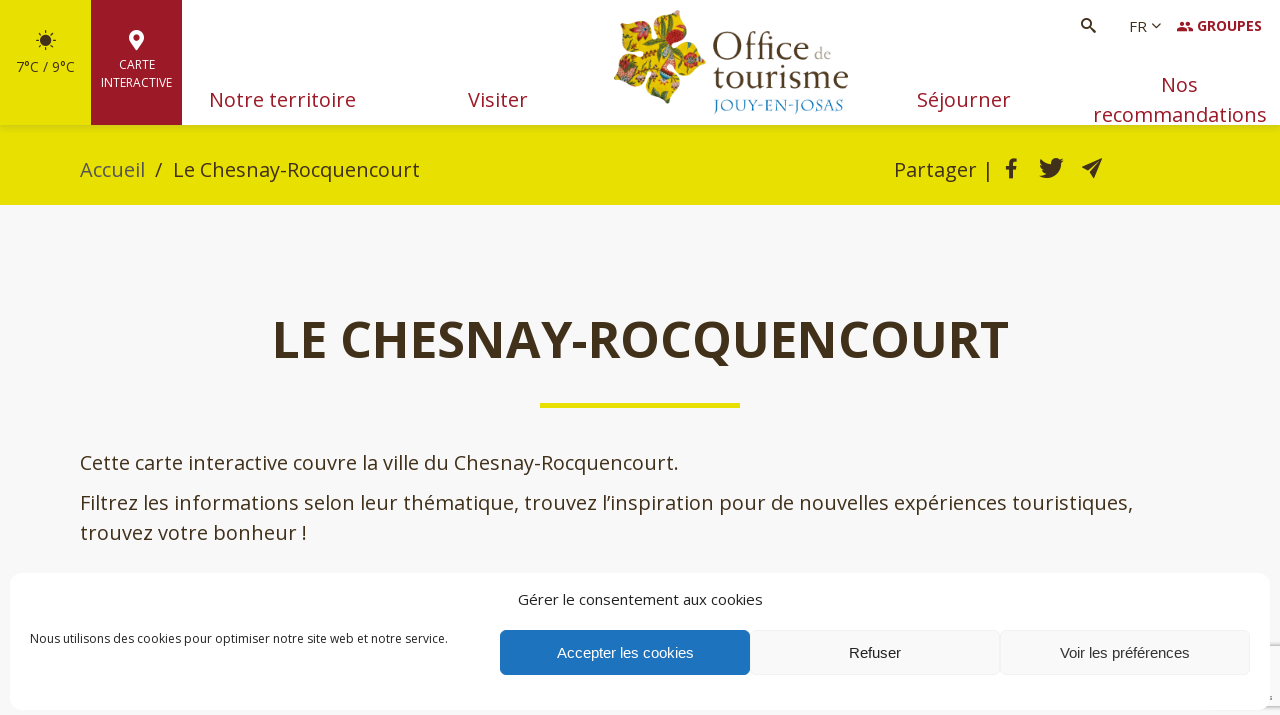

--- FILE ---
content_type: text/html; charset=utf-8
request_url: https://www.google.com/recaptcha/api2/anchor?ar=1&k=6LdqNwIaAAAAADkV21gffeLyYK-6tgJnTIQTP80N&co=aHR0cHM6Ly93d3cuam91eS1lbi1qb3Nhcy10b3VyaXNtZS5mcjo0NDM.&hl=en&v=PoyoqOPhxBO7pBk68S4YbpHZ&size=invisible&anchor-ms=20000&execute-ms=30000&cb=qk7zt4ap69l1
body_size: 48603
content:
<!DOCTYPE HTML><html dir="ltr" lang="en"><head><meta http-equiv="Content-Type" content="text/html; charset=UTF-8">
<meta http-equiv="X-UA-Compatible" content="IE=edge">
<title>reCAPTCHA</title>
<style type="text/css">
/* cyrillic-ext */
@font-face {
  font-family: 'Roboto';
  font-style: normal;
  font-weight: 400;
  font-stretch: 100%;
  src: url(//fonts.gstatic.com/s/roboto/v48/KFO7CnqEu92Fr1ME7kSn66aGLdTylUAMa3GUBHMdazTgWw.woff2) format('woff2');
  unicode-range: U+0460-052F, U+1C80-1C8A, U+20B4, U+2DE0-2DFF, U+A640-A69F, U+FE2E-FE2F;
}
/* cyrillic */
@font-face {
  font-family: 'Roboto';
  font-style: normal;
  font-weight: 400;
  font-stretch: 100%;
  src: url(//fonts.gstatic.com/s/roboto/v48/KFO7CnqEu92Fr1ME7kSn66aGLdTylUAMa3iUBHMdazTgWw.woff2) format('woff2');
  unicode-range: U+0301, U+0400-045F, U+0490-0491, U+04B0-04B1, U+2116;
}
/* greek-ext */
@font-face {
  font-family: 'Roboto';
  font-style: normal;
  font-weight: 400;
  font-stretch: 100%;
  src: url(//fonts.gstatic.com/s/roboto/v48/KFO7CnqEu92Fr1ME7kSn66aGLdTylUAMa3CUBHMdazTgWw.woff2) format('woff2');
  unicode-range: U+1F00-1FFF;
}
/* greek */
@font-face {
  font-family: 'Roboto';
  font-style: normal;
  font-weight: 400;
  font-stretch: 100%;
  src: url(//fonts.gstatic.com/s/roboto/v48/KFO7CnqEu92Fr1ME7kSn66aGLdTylUAMa3-UBHMdazTgWw.woff2) format('woff2');
  unicode-range: U+0370-0377, U+037A-037F, U+0384-038A, U+038C, U+038E-03A1, U+03A3-03FF;
}
/* math */
@font-face {
  font-family: 'Roboto';
  font-style: normal;
  font-weight: 400;
  font-stretch: 100%;
  src: url(//fonts.gstatic.com/s/roboto/v48/KFO7CnqEu92Fr1ME7kSn66aGLdTylUAMawCUBHMdazTgWw.woff2) format('woff2');
  unicode-range: U+0302-0303, U+0305, U+0307-0308, U+0310, U+0312, U+0315, U+031A, U+0326-0327, U+032C, U+032F-0330, U+0332-0333, U+0338, U+033A, U+0346, U+034D, U+0391-03A1, U+03A3-03A9, U+03B1-03C9, U+03D1, U+03D5-03D6, U+03F0-03F1, U+03F4-03F5, U+2016-2017, U+2034-2038, U+203C, U+2040, U+2043, U+2047, U+2050, U+2057, U+205F, U+2070-2071, U+2074-208E, U+2090-209C, U+20D0-20DC, U+20E1, U+20E5-20EF, U+2100-2112, U+2114-2115, U+2117-2121, U+2123-214F, U+2190, U+2192, U+2194-21AE, U+21B0-21E5, U+21F1-21F2, U+21F4-2211, U+2213-2214, U+2216-22FF, U+2308-230B, U+2310, U+2319, U+231C-2321, U+2336-237A, U+237C, U+2395, U+239B-23B7, U+23D0, U+23DC-23E1, U+2474-2475, U+25AF, U+25B3, U+25B7, U+25BD, U+25C1, U+25CA, U+25CC, U+25FB, U+266D-266F, U+27C0-27FF, U+2900-2AFF, U+2B0E-2B11, U+2B30-2B4C, U+2BFE, U+3030, U+FF5B, U+FF5D, U+1D400-1D7FF, U+1EE00-1EEFF;
}
/* symbols */
@font-face {
  font-family: 'Roboto';
  font-style: normal;
  font-weight: 400;
  font-stretch: 100%;
  src: url(//fonts.gstatic.com/s/roboto/v48/KFO7CnqEu92Fr1ME7kSn66aGLdTylUAMaxKUBHMdazTgWw.woff2) format('woff2');
  unicode-range: U+0001-000C, U+000E-001F, U+007F-009F, U+20DD-20E0, U+20E2-20E4, U+2150-218F, U+2190, U+2192, U+2194-2199, U+21AF, U+21E6-21F0, U+21F3, U+2218-2219, U+2299, U+22C4-22C6, U+2300-243F, U+2440-244A, U+2460-24FF, U+25A0-27BF, U+2800-28FF, U+2921-2922, U+2981, U+29BF, U+29EB, U+2B00-2BFF, U+4DC0-4DFF, U+FFF9-FFFB, U+10140-1018E, U+10190-1019C, U+101A0, U+101D0-101FD, U+102E0-102FB, U+10E60-10E7E, U+1D2C0-1D2D3, U+1D2E0-1D37F, U+1F000-1F0FF, U+1F100-1F1AD, U+1F1E6-1F1FF, U+1F30D-1F30F, U+1F315, U+1F31C, U+1F31E, U+1F320-1F32C, U+1F336, U+1F378, U+1F37D, U+1F382, U+1F393-1F39F, U+1F3A7-1F3A8, U+1F3AC-1F3AF, U+1F3C2, U+1F3C4-1F3C6, U+1F3CA-1F3CE, U+1F3D4-1F3E0, U+1F3ED, U+1F3F1-1F3F3, U+1F3F5-1F3F7, U+1F408, U+1F415, U+1F41F, U+1F426, U+1F43F, U+1F441-1F442, U+1F444, U+1F446-1F449, U+1F44C-1F44E, U+1F453, U+1F46A, U+1F47D, U+1F4A3, U+1F4B0, U+1F4B3, U+1F4B9, U+1F4BB, U+1F4BF, U+1F4C8-1F4CB, U+1F4D6, U+1F4DA, U+1F4DF, U+1F4E3-1F4E6, U+1F4EA-1F4ED, U+1F4F7, U+1F4F9-1F4FB, U+1F4FD-1F4FE, U+1F503, U+1F507-1F50B, U+1F50D, U+1F512-1F513, U+1F53E-1F54A, U+1F54F-1F5FA, U+1F610, U+1F650-1F67F, U+1F687, U+1F68D, U+1F691, U+1F694, U+1F698, U+1F6AD, U+1F6B2, U+1F6B9-1F6BA, U+1F6BC, U+1F6C6-1F6CF, U+1F6D3-1F6D7, U+1F6E0-1F6EA, U+1F6F0-1F6F3, U+1F6F7-1F6FC, U+1F700-1F7FF, U+1F800-1F80B, U+1F810-1F847, U+1F850-1F859, U+1F860-1F887, U+1F890-1F8AD, U+1F8B0-1F8BB, U+1F8C0-1F8C1, U+1F900-1F90B, U+1F93B, U+1F946, U+1F984, U+1F996, U+1F9E9, U+1FA00-1FA6F, U+1FA70-1FA7C, U+1FA80-1FA89, U+1FA8F-1FAC6, U+1FACE-1FADC, U+1FADF-1FAE9, U+1FAF0-1FAF8, U+1FB00-1FBFF;
}
/* vietnamese */
@font-face {
  font-family: 'Roboto';
  font-style: normal;
  font-weight: 400;
  font-stretch: 100%;
  src: url(//fonts.gstatic.com/s/roboto/v48/KFO7CnqEu92Fr1ME7kSn66aGLdTylUAMa3OUBHMdazTgWw.woff2) format('woff2');
  unicode-range: U+0102-0103, U+0110-0111, U+0128-0129, U+0168-0169, U+01A0-01A1, U+01AF-01B0, U+0300-0301, U+0303-0304, U+0308-0309, U+0323, U+0329, U+1EA0-1EF9, U+20AB;
}
/* latin-ext */
@font-face {
  font-family: 'Roboto';
  font-style: normal;
  font-weight: 400;
  font-stretch: 100%;
  src: url(//fonts.gstatic.com/s/roboto/v48/KFO7CnqEu92Fr1ME7kSn66aGLdTylUAMa3KUBHMdazTgWw.woff2) format('woff2');
  unicode-range: U+0100-02BA, U+02BD-02C5, U+02C7-02CC, U+02CE-02D7, U+02DD-02FF, U+0304, U+0308, U+0329, U+1D00-1DBF, U+1E00-1E9F, U+1EF2-1EFF, U+2020, U+20A0-20AB, U+20AD-20C0, U+2113, U+2C60-2C7F, U+A720-A7FF;
}
/* latin */
@font-face {
  font-family: 'Roboto';
  font-style: normal;
  font-weight: 400;
  font-stretch: 100%;
  src: url(//fonts.gstatic.com/s/roboto/v48/KFO7CnqEu92Fr1ME7kSn66aGLdTylUAMa3yUBHMdazQ.woff2) format('woff2');
  unicode-range: U+0000-00FF, U+0131, U+0152-0153, U+02BB-02BC, U+02C6, U+02DA, U+02DC, U+0304, U+0308, U+0329, U+2000-206F, U+20AC, U+2122, U+2191, U+2193, U+2212, U+2215, U+FEFF, U+FFFD;
}
/* cyrillic-ext */
@font-face {
  font-family: 'Roboto';
  font-style: normal;
  font-weight: 500;
  font-stretch: 100%;
  src: url(//fonts.gstatic.com/s/roboto/v48/KFO7CnqEu92Fr1ME7kSn66aGLdTylUAMa3GUBHMdazTgWw.woff2) format('woff2');
  unicode-range: U+0460-052F, U+1C80-1C8A, U+20B4, U+2DE0-2DFF, U+A640-A69F, U+FE2E-FE2F;
}
/* cyrillic */
@font-face {
  font-family: 'Roboto';
  font-style: normal;
  font-weight: 500;
  font-stretch: 100%;
  src: url(//fonts.gstatic.com/s/roboto/v48/KFO7CnqEu92Fr1ME7kSn66aGLdTylUAMa3iUBHMdazTgWw.woff2) format('woff2');
  unicode-range: U+0301, U+0400-045F, U+0490-0491, U+04B0-04B1, U+2116;
}
/* greek-ext */
@font-face {
  font-family: 'Roboto';
  font-style: normal;
  font-weight: 500;
  font-stretch: 100%;
  src: url(//fonts.gstatic.com/s/roboto/v48/KFO7CnqEu92Fr1ME7kSn66aGLdTylUAMa3CUBHMdazTgWw.woff2) format('woff2');
  unicode-range: U+1F00-1FFF;
}
/* greek */
@font-face {
  font-family: 'Roboto';
  font-style: normal;
  font-weight: 500;
  font-stretch: 100%;
  src: url(//fonts.gstatic.com/s/roboto/v48/KFO7CnqEu92Fr1ME7kSn66aGLdTylUAMa3-UBHMdazTgWw.woff2) format('woff2');
  unicode-range: U+0370-0377, U+037A-037F, U+0384-038A, U+038C, U+038E-03A1, U+03A3-03FF;
}
/* math */
@font-face {
  font-family: 'Roboto';
  font-style: normal;
  font-weight: 500;
  font-stretch: 100%;
  src: url(//fonts.gstatic.com/s/roboto/v48/KFO7CnqEu92Fr1ME7kSn66aGLdTylUAMawCUBHMdazTgWw.woff2) format('woff2');
  unicode-range: U+0302-0303, U+0305, U+0307-0308, U+0310, U+0312, U+0315, U+031A, U+0326-0327, U+032C, U+032F-0330, U+0332-0333, U+0338, U+033A, U+0346, U+034D, U+0391-03A1, U+03A3-03A9, U+03B1-03C9, U+03D1, U+03D5-03D6, U+03F0-03F1, U+03F4-03F5, U+2016-2017, U+2034-2038, U+203C, U+2040, U+2043, U+2047, U+2050, U+2057, U+205F, U+2070-2071, U+2074-208E, U+2090-209C, U+20D0-20DC, U+20E1, U+20E5-20EF, U+2100-2112, U+2114-2115, U+2117-2121, U+2123-214F, U+2190, U+2192, U+2194-21AE, U+21B0-21E5, U+21F1-21F2, U+21F4-2211, U+2213-2214, U+2216-22FF, U+2308-230B, U+2310, U+2319, U+231C-2321, U+2336-237A, U+237C, U+2395, U+239B-23B7, U+23D0, U+23DC-23E1, U+2474-2475, U+25AF, U+25B3, U+25B7, U+25BD, U+25C1, U+25CA, U+25CC, U+25FB, U+266D-266F, U+27C0-27FF, U+2900-2AFF, U+2B0E-2B11, U+2B30-2B4C, U+2BFE, U+3030, U+FF5B, U+FF5D, U+1D400-1D7FF, U+1EE00-1EEFF;
}
/* symbols */
@font-face {
  font-family: 'Roboto';
  font-style: normal;
  font-weight: 500;
  font-stretch: 100%;
  src: url(//fonts.gstatic.com/s/roboto/v48/KFO7CnqEu92Fr1ME7kSn66aGLdTylUAMaxKUBHMdazTgWw.woff2) format('woff2');
  unicode-range: U+0001-000C, U+000E-001F, U+007F-009F, U+20DD-20E0, U+20E2-20E4, U+2150-218F, U+2190, U+2192, U+2194-2199, U+21AF, U+21E6-21F0, U+21F3, U+2218-2219, U+2299, U+22C4-22C6, U+2300-243F, U+2440-244A, U+2460-24FF, U+25A0-27BF, U+2800-28FF, U+2921-2922, U+2981, U+29BF, U+29EB, U+2B00-2BFF, U+4DC0-4DFF, U+FFF9-FFFB, U+10140-1018E, U+10190-1019C, U+101A0, U+101D0-101FD, U+102E0-102FB, U+10E60-10E7E, U+1D2C0-1D2D3, U+1D2E0-1D37F, U+1F000-1F0FF, U+1F100-1F1AD, U+1F1E6-1F1FF, U+1F30D-1F30F, U+1F315, U+1F31C, U+1F31E, U+1F320-1F32C, U+1F336, U+1F378, U+1F37D, U+1F382, U+1F393-1F39F, U+1F3A7-1F3A8, U+1F3AC-1F3AF, U+1F3C2, U+1F3C4-1F3C6, U+1F3CA-1F3CE, U+1F3D4-1F3E0, U+1F3ED, U+1F3F1-1F3F3, U+1F3F5-1F3F7, U+1F408, U+1F415, U+1F41F, U+1F426, U+1F43F, U+1F441-1F442, U+1F444, U+1F446-1F449, U+1F44C-1F44E, U+1F453, U+1F46A, U+1F47D, U+1F4A3, U+1F4B0, U+1F4B3, U+1F4B9, U+1F4BB, U+1F4BF, U+1F4C8-1F4CB, U+1F4D6, U+1F4DA, U+1F4DF, U+1F4E3-1F4E6, U+1F4EA-1F4ED, U+1F4F7, U+1F4F9-1F4FB, U+1F4FD-1F4FE, U+1F503, U+1F507-1F50B, U+1F50D, U+1F512-1F513, U+1F53E-1F54A, U+1F54F-1F5FA, U+1F610, U+1F650-1F67F, U+1F687, U+1F68D, U+1F691, U+1F694, U+1F698, U+1F6AD, U+1F6B2, U+1F6B9-1F6BA, U+1F6BC, U+1F6C6-1F6CF, U+1F6D3-1F6D7, U+1F6E0-1F6EA, U+1F6F0-1F6F3, U+1F6F7-1F6FC, U+1F700-1F7FF, U+1F800-1F80B, U+1F810-1F847, U+1F850-1F859, U+1F860-1F887, U+1F890-1F8AD, U+1F8B0-1F8BB, U+1F8C0-1F8C1, U+1F900-1F90B, U+1F93B, U+1F946, U+1F984, U+1F996, U+1F9E9, U+1FA00-1FA6F, U+1FA70-1FA7C, U+1FA80-1FA89, U+1FA8F-1FAC6, U+1FACE-1FADC, U+1FADF-1FAE9, U+1FAF0-1FAF8, U+1FB00-1FBFF;
}
/* vietnamese */
@font-face {
  font-family: 'Roboto';
  font-style: normal;
  font-weight: 500;
  font-stretch: 100%;
  src: url(//fonts.gstatic.com/s/roboto/v48/KFO7CnqEu92Fr1ME7kSn66aGLdTylUAMa3OUBHMdazTgWw.woff2) format('woff2');
  unicode-range: U+0102-0103, U+0110-0111, U+0128-0129, U+0168-0169, U+01A0-01A1, U+01AF-01B0, U+0300-0301, U+0303-0304, U+0308-0309, U+0323, U+0329, U+1EA0-1EF9, U+20AB;
}
/* latin-ext */
@font-face {
  font-family: 'Roboto';
  font-style: normal;
  font-weight: 500;
  font-stretch: 100%;
  src: url(//fonts.gstatic.com/s/roboto/v48/KFO7CnqEu92Fr1ME7kSn66aGLdTylUAMa3KUBHMdazTgWw.woff2) format('woff2');
  unicode-range: U+0100-02BA, U+02BD-02C5, U+02C7-02CC, U+02CE-02D7, U+02DD-02FF, U+0304, U+0308, U+0329, U+1D00-1DBF, U+1E00-1E9F, U+1EF2-1EFF, U+2020, U+20A0-20AB, U+20AD-20C0, U+2113, U+2C60-2C7F, U+A720-A7FF;
}
/* latin */
@font-face {
  font-family: 'Roboto';
  font-style: normal;
  font-weight: 500;
  font-stretch: 100%;
  src: url(//fonts.gstatic.com/s/roboto/v48/KFO7CnqEu92Fr1ME7kSn66aGLdTylUAMa3yUBHMdazQ.woff2) format('woff2');
  unicode-range: U+0000-00FF, U+0131, U+0152-0153, U+02BB-02BC, U+02C6, U+02DA, U+02DC, U+0304, U+0308, U+0329, U+2000-206F, U+20AC, U+2122, U+2191, U+2193, U+2212, U+2215, U+FEFF, U+FFFD;
}
/* cyrillic-ext */
@font-face {
  font-family: 'Roboto';
  font-style: normal;
  font-weight: 900;
  font-stretch: 100%;
  src: url(//fonts.gstatic.com/s/roboto/v48/KFO7CnqEu92Fr1ME7kSn66aGLdTylUAMa3GUBHMdazTgWw.woff2) format('woff2');
  unicode-range: U+0460-052F, U+1C80-1C8A, U+20B4, U+2DE0-2DFF, U+A640-A69F, U+FE2E-FE2F;
}
/* cyrillic */
@font-face {
  font-family: 'Roboto';
  font-style: normal;
  font-weight: 900;
  font-stretch: 100%;
  src: url(//fonts.gstatic.com/s/roboto/v48/KFO7CnqEu92Fr1ME7kSn66aGLdTylUAMa3iUBHMdazTgWw.woff2) format('woff2');
  unicode-range: U+0301, U+0400-045F, U+0490-0491, U+04B0-04B1, U+2116;
}
/* greek-ext */
@font-face {
  font-family: 'Roboto';
  font-style: normal;
  font-weight: 900;
  font-stretch: 100%;
  src: url(//fonts.gstatic.com/s/roboto/v48/KFO7CnqEu92Fr1ME7kSn66aGLdTylUAMa3CUBHMdazTgWw.woff2) format('woff2');
  unicode-range: U+1F00-1FFF;
}
/* greek */
@font-face {
  font-family: 'Roboto';
  font-style: normal;
  font-weight: 900;
  font-stretch: 100%;
  src: url(//fonts.gstatic.com/s/roboto/v48/KFO7CnqEu92Fr1ME7kSn66aGLdTylUAMa3-UBHMdazTgWw.woff2) format('woff2');
  unicode-range: U+0370-0377, U+037A-037F, U+0384-038A, U+038C, U+038E-03A1, U+03A3-03FF;
}
/* math */
@font-face {
  font-family: 'Roboto';
  font-style: normal;
  font-weight: 900;
  font-stretch: 100%;
  src: url(//fonts.gstatic.com/s/roboto/v48/KFO7CnqEu92Fr1ME7kSn66aGLdTylUAMawCUBHMdazTgWw.woff2) format('woff2');
  unicode-range: U+0302-0303, U+0305, U+0307-0308, U+0310, U+0312, U+0315, U+031A, U+0326-0327, U+032C, U+032F-0330, U+0332-0333, U+0338, U+033A, U+0346, U+034D, U+0391-03A1, U+03A3-03A9, U+03B1-03C9, U+03D1, U+03D5-03D6, U+03F0-03F1, U+03F4-03F5, U+2016-2017, U+2034-2038, U+203C, U+2040, U+2043, U+2047, U+2050, U+2057, U+205F, U+2070-2071, U+2074-208E, U+2090-209C, U+20D0-20DC, U+20E1, U+20E5-20EF, U+2100-2112, U+2114-2115, U+2117-2121, U+2123-214F, U+2190, U+2192, U+2194-21AE, U+21B0-21E5, U+21F1-21F2, U+21F4-2211, U+2213-2214, U+2216-22FF, U+2308-230B, U+2310, U+2319, U+231C-2321, U+2336-237A, U+237C, U+2395, U+239B-23B7, U+23D0, U+23DC-23E1, U+2474-2475, U+25AF, U+25B3, U+25B7, U+25BD, U+25C1, U+25CA, U+25CC, U+25FB, U+266D-266F, U+27C0-27FF, U+2900-2AFF, U+2B0E-2B11, U+2B30-2B4C, U+2BFE, U+3030, U+FF5B, U+FF5D, U+1D400-1D7FF, U+1EE00-1EEFF;
}
/* symbols */
@font-face {
  font-family: 'Roboto';
  font-style: normal;
  font-weight: 900;
  font-stretch: 100%;
  src: url(//fonts.gstatic.com/s/roboto/v48/KFO7CnqEu92Fr1ME7kSn66aGLdTylUAMaxKUBHMdazTgWw.woff2) format('woff2');
  unicode-range: U+0001-000C, U+000E-001F, U+007F-009F, U+20DD-20E0, U+20E2-20E4, U+2150-218F, U+2190, U+2192, U+2194-2199, U+21AF, U+21E6-21F0, U+21F3, U+2218-2219, U+2299, U+22C4-22C6, U+2300-243F, U+2440-244A, U+2460-24FF, U+25A0-27BF, U+2800-28FF, U+2921-2922, U+2981, U+29BF, U+29EB, U+2B00-2BFF, U+4DC0-4DFF, U+FFF9-FFFB, U+10140-1018E, U+10190-1019C, U+101A0, U+101D0-101FD, U+102E0-102FB, U+10E60-10E7E, U+1D2C0-1D2D3, U+1D2E0-1D37F, U+1F000-1F0FF, U+1F100-1F1AD, U+1F1E6-1F1FF, U+1F30D-1F30F, U+1F315, U+1F31C, U+1F31E, U+1F320-1F32C, U+1F336, U+1F378, U+1F37D, U+1F382, U+1F393-1F39F, U+1F3A7-1F3A8, U+1F3AC-1F3AF, U+1F3C2, U+1F3C4-1F3C6, U+1F3CA-1F3CE, U+1F3D4-1F3E0, U+1F3ED, U+1F3F1-1F3F3, U+1F3F5-1F3F7, U+1F408, U+1F415, U+1F41F, U+1F426, U+1F43F, U+1F441-1F442, U+1F444, U+1F446-1F449, U+1F44C-1F44E, U+1F453, U+1F46A, U+1F47D, U+1F4A3, U+1F4B0, U+1F4B3, U+1F4B9, U+1F4BB, U+1F4BF, U+1F4C8-1F4CB, U+1F4D6, U+1F4DA, U+1F4DF, U+1F4E3-1F4E6, U+1F4EA-1F4ED, U+1F4F7, U+1F4F9-1F4FB, U+1F4FD-1F4FE, U+1F503, U+1F507-1F50B, U+1F50D, U+1F512-1F513, U+1F53E-1F54A, U+1F54F-1F5FA, U+1F610, U+1F650-1F67F, U+1F687, U+1F68D, U+1F691, U+1F694, U+1F698, U+1F6AD, U+1F6B2, U+1F6B9-1F6BA, U+1F6BC, U+1F6C6-1F6CF, U+1F6D3-1F6D7, U+1F6E0-1F6EA, U+1F6F0-1F6F3, U+1F6F7-1F6FC, U+1F700-1F7FF, U+1F800-1F80B, U+1F810-1F847, U+1F850-1F859, U+1F860-1F887, U+1F890-1F8AD, U+1F8B0-1F8BB, U+1F8C0-1F8C1, U+1F900-1F90B, U+1F93B, U+1F946, U+1F984, U+1F996, U+1F9E9, U+1FA00-1FA6F, U+1FA70-1FA7C, U+1FA80-1FA89, U+1FA8F-1FAC6, U+1FACE-1FADC, U+1FADF-1FAE9, U+1FAF0-1FAF8, U+1FB00-1FBFF;
}
/* vietnamese */
@font-face {
  font-family: 'Roboto';
  font-style: normal;
  font-weight: 900;
  font-stretch: 100%;
  src: url(//fonts.gstatic.com/s/roboto/v48/KFO7CnqEu92Fr1ME7kSn66aGLdTylUAMa3OUBHMdazTgWw.woff2) format('woff2');
  unicode-range: U+0102-0103, U+0110-0111, U+0128-0129, U+0168-0169, U+01A0-01A1, U+01AF-01B0, U+0300-0301, U+0303-0304, U+0308-0309, U+0323, U+0329, U+1EA0-1EF9, U+20AB;
}
/* latin-ext */
@font-face {
  font-family: 'Roboto';
  font-style: normal;
  font-weight: 900;
  font-stretch: 100%;
  src: url(//fonts.gstatic.com/s/roboto/v48/KFO7CnqEu92Fr1ME7kSn66aGLdTylUAMa3KUBHMdazTgWw.woff2) format('woff2');
  unicode-range: U+0100-02BA, U+02BD-02C5, U+02C7-02CC, U+02CE-02D7, U+02DD-02FF, U+0304, U+0308, U+0329, U+1D00-1DBF, U+1E00-1E9F, U+1EF2-1EFF, U+2020, U+20A0-20AB, U+20AD-20C0, U+2113, U+2C60-2C7F, U+A720-A7FF;
}
/* latin */
@font-face {
  font-family: 'Roboto';
  font-style: normal;
  font-weight: 900;
  font-stretch: 100%;
  src: url(//fonts.gstatic.com/s/roboto/v48/KFO7CnqEu92Fr1ME7kSn66aGLdTylUAMa3yUBHMdazQ.woff2) format('woff2');
  unicode-range: U+0000-00FF, U+0131, U+0152-0153, U+02BB-02BC, U+02C6, U+02DA, U+02DC, U+0304, U+0308, U+0329, U+2000-206F, U+20AC, U+2122, U+2191, U+2193, U+2212, U+2215, U+FEFF, U+FFFD;
}

</style>
<link rel="stylesheet" type="text/css" href="https://www.gstatic.com/recaptcha/releases/PoyoqOPhxBO7pBk68S4YbpHZ/styles__ltr.css">
<script nonce="Q_SFQntZrzptjs-cQtePpg" type="text/javascript">window['__recaptcha_api'] = 'https://www.google.com/recaptcha/api2/';</script>
<script type="text/javascript" src="https://www.gstatic.com/recaptcha/releases/PoyoqOPhxBO7pBk68S4YbpHZ/recaptcha__en.js" nonce="Q_SFQntZrzptjs-cQtePpg">
      
    </script></head>
<body><div id="rc-anchor-alert" class="rc-anchor-alert"></div>
<input type="hidden" id="recaptcha-token" value="[base64]">
<script type="text/javascript" nonce="Q_SFQntZrzptjs-cQtePpg">
      recaptcha.anchor.Main.init("[\x22ainput\x22,[\x22bgdata\x22,\x22\x22,\[base64]/[base64]/[base64]/[base64]/[base64]/[base64]/[base64]/[base64]/[base64]/[base64]\\u003d\x22,\[base64]\\u003d\x22,\[base64]/DtAJUMhoRw5FLwpcwdMKkclnDsxRAa3PDvMKQwpR+UMKRUsKnwpA/XsOkw71kBWITwr7Dl8KcNFXDosOewovDusKcTyV2w7h/HRVYHQnDjBVzVmxKwrLDj2otaG5pWcOFwq3Di8K9wrjDq0FXCC7ChsKCOsKWO8OXw4vCrAMsw6URfnfDnVAywrfCmC4+w7DDjS7Ck8OZTMKSw6gpw4JfwrwmwpJxwrtHw6LCvAAPEsODScOUGALCukHCkjcQVCQcwqA/[base64]/[base64]/CpsKld1Uiw5B/wo5sL8OjDE5iw5HDrcKKw748w7DDhGHDrsOhIwo1bjQNw5owZsKnw6rDmQUnw7DCgQgUdh3DpMOhw6TCk8Obwpgewo/[base64]/CuQFsw5AIw5nDicOhwq8hRnfDr8KuaSVAZld2wpo+FU7CvcOPdsK5XWRmwrROwodpE8OOQ8O/w4jDjcKAw7rCsQEia8KiL07CrFIHOiM/wqRcW0YCW8K5MmRdF350J0tGZC8dMcOROCVVwrfDkAjDjsKPw7lWw4XDqSvDkEpHTsK4w6fCtWk3NsKaEUfClcO1wrEew7bCqHtTwr/ClMOIw5rDi8OpCMKywr7DqnhCNMOEwrNEwpQfwpI9V3M1DHVZAsKSwqnDncKQOMOSwoHCkkF3wrrCmW0uwrYBw7ATw7wfesObGMOUwqwKb8OMwocPSGEPwpQONAFUw4ApF8OWw6bDojjDq8Kkwo3CozzCnirCpMOle8Owf8K0wog8woQVPcKjwr4uR8KWwp8mw7PDmD/[base64]/DuF8qw4PDlW0MXRxzw5puS8KKwpHCrU3DvH7Dm8Ovw4cDwoQqdcOow6TCkAxvw6R/[base64]/Cs8KXwpFTwpfCiMOfdBTCjiLCisK1O8OYw6zCv0bCv8OOA8OLNcO2SV5rw4gZaMKoOMOPAcK5w5zDtg/DicK7w7AYCMOCG27DkGxUw4ITZsKhHX1BdsO3wohEdHzCnW/CkV/CkgjCrURmwqtOw6DDuxvClgpQwrZuw7XCigrDo8ObdkDCun/CuMO1wprDgsK8P2XDrsKnw4MFwrLDq8K9w5PDjTtJFQUDw5Fuw5ApCT7CiRsOw6LCisOwCGkGGsOEwq7ColBpw6dgcMK2wpIWRynCgSrDjsOmcsKkb00wLMKBwosRwqTCtltzIHMzOAxZwqnDqUsww7szwqdLYRnCtMO/w5jCsSgQOcKVK8O8w7YwJ34dwrtMMcObJsKwZ2x/IDbDvsKJwqzCl8KddcObw6XCkDAawr7DucKNSMKxwrlUwq/DvDYZw4zCscOcXMOeMMKSwq7CksK4HcOwwpoHw6LDpcKjazQEwp7CiHsow6hBKi5lwp7DsTfCnh3Do8OzWQrCg8KNKUVBQQkUwqooJhY6YMOdZQ9iHWlnIjJUZsOobcOPUsKaHsK/[base64]/wrkfw5RlChprJcKvw7rCmMKuNhJJMlM0w54FOBbCtsO/EsOEw5rCmsOLw7bDusKkM8OFBBLDlcK+HMOvax/[base64]/DusOpw5vDq1AUw7VIWycXwqPDkzLDrA9KC2rDkzNLw4nDsAPCo8Kkwo7DqjHCmsOOw6pnw4ACw6tdw6LDscO6w4rCsh9LEA9bQhs0wrjDi8Omw6rCpMKOw7DDmGLClEovRgMuPMKeN1HDvQAlw6rCgcK/I8O4wop+T8OSwrHCi8K0w5d4w5HDmcKww5zCrMKCE8KCbhjDnMKWw5LCumDDuBDDl8OowqfDgDQOwr0cwq4awpvDh8K/IFlMTFzDocKENHPCh8Otw7TDlz0pw7rDlGPCkcKlwrjCgHHCoCoUL10uwqzCt0DCvG5vVsOPwpwaGjzDrSsnVMK9w6vDuWddwqHCn8O6aiPCk0LDpcKmZcOtRWfDj8KaLm0NG1w9bTMDwoHCrlHCiSEEwqnCiQLCmx8iNcKcwqDDuBbDt1I2w5/DgcO1FwnCuMOYfMO2I1cfcjjDuF9Cwr5fwovDhzvCrCAtwprCr8K1c8OYbsKvw7PDgcOgw75oXMKQHMKtMy/DsF3Dhh4vVSHChsOdwq8eUk16w7bDinEAfSjCqQ8fK8OoBlRfw7jCpC7Cul04w6N1wpFDEy/Ds8KGBk07FjpawqHDkRxowpnCiMK2Q3vCpsKCw63CjErDhHrCs8KFwovCnsKcw6UPd8K/wrbCqVjCoXfClX/CoQ5KwrtBw6LDhDvDpTweXsOdPsOow7xTw6JjTFvCsis9w518OMO8FyVtw48cwoFNwqJKw7DDusOUw4vCt8KAwr18w75yw4vDlsKMWzvCsMKDEMO0wpNjG8KBSikdw5J4w5zCpcKJLzxmwp0Nw7XCnUFGw5xYByF/GMKHICPDnMO7wobDjEfCg1sUUnwaHcKhSMOiwrvDuXsFVAbDq8OANcOkA3NJV1hqw63DiRcVVVRbw5jDpcOCwoRMwrrDnScWVQRSw4DDtxsSwrPDmMOJw5wKw4U9Km7Co8OkbsOswr54e8K1wpxJMnLCu8KNIsOTfcOmIBHChXHDnR/DhUHDp8K/KsOkcMOUSlXDqzjDqQrDi8ObwqTCr8KZw6Y/VsOtw5NANw/DtmrCmGXClAvDgCMPWUbDpMOnw4nDhcKzwpHCimN2UXXCj0EhTsK/w7/CpMKIwozCuA/Djz0pbWAZBFhjenfDjl3Cl8KHw4HCi8KmC8OSw6jDoMOYYlLDkGLDgXbDuMO+H8OpwpnDisK8w4LDosKeRxViwqBKwrHDgVFdwoPDpsKIw70owrgXw4DCpMK6JBTDj03CosKEwqMPw7w1SsKAw4TCtHTCqcKHw5zDvcKmIQHDm8O/[base64]/CtVPDscOmScOCQsO7XE87BlM3wqnCtcO9wrxfXMO7wqQSw5kOw6fCj8OYFDJoLVzDjcO8w5/Cjh/DtMO7ZsKIJcOudDfCqMKTQcOXCcKLQSfClRo8b2jCrcOBF8Kew6zDg8KzCsOjw6I1w4E9wpHDpgRcQQ/DqFPCrhhXCMKnccOSccO4CcKcFsKawo4sw4XDtSjCscOTQcONwrvCs3fCv8Ovw6kNWHILwpoqw5/[base64]/DkMOIwqwgCMOCw6HDlHd5wpvDo8O9w5LDp8KpwpJ7w7zCkWfDkBLCpMKnwqfCv8O/wo/[base64]/fHZjHgE7wrMlUmQww4Afw51aHsO4w51zX8OJwr/CiFhgS8KkwpLCqcOcTsK0YMO7bEjDpsKiwrNywppXwrsjYsOpw5BAw6TCo8KcS8KaMUDCp8K3wpLDgcK4YsOHB8KFwoAVwoRFEkcrwprDiMOewp3CuAbDhsOiw59nw6LDvkjCoAd0B8OpwpjDkTN/FXbCgHIXB8OxBsKbAsKGOXPDuit8woTCj8OTPEDCg3oXZ8OxeMKawq8Bf3LDvhVCwqjCgjR4woTDjwg7dsK/SMO7GXzCtMKpw7zDqT/DuXAoB8OSw7jDn8OzFQvChMKLBMOyw64uW33DnHtww5XDr2sqw4JCwoNjwozCicKTwozCtSsewoDDsiQIE8KsLBBkRMO+AFJjwqo2w5cVHh/DvV/CtMOOw558w7bDksObw7xZw7B3w6FZwrzCrsKMb8O4Ry5FEyrDj8KEwql6wqnCgsKtwpEUaCFKRhISw7xoR8Oww7wES8KTdgNHwoHCusOAw6fDuQtVwpsNwoDCqSHDqyFPHMK/w7TDvsOawrI1Fi/DqWzDsMK1wpwowo4mw6xjwqscwpULWiTCpHd1eT5MHsK2RT/DvMOXPGzDvmpIIytawp0fworCh3IiwroIQh/Cl3Myw6PCmAk1w5jCjGrCnBkgecK0w5DDrCJswonDsEEew5FBOsOAUMKCaMODH8OaI8KLe25yw7Nqw4vDjgU8DT0QwonCk8KQOBN7wonDuXYlwo4uw73CvhfCoS/CgFvDhsOlZMKYw716wq44w7Q+A8OPwqjCtnEbdcORUjjDjEfDqsOcLD3CsxUceGZnHsKREBZcw5Mcwr/Dpld8w6XDuMK7w5XCijEkNcKnwpTDscOUwrdYwpY8Dn0Vai7CsFvDpi/[base64]/CuijCvMOTeH56XwIFwpLDhR/[base64]/DoinChhV7w7onP3xlwrUqFMKefRNfw7XDuAHDk8K3w7hIwoTDmMOdwr3CqBobO8KbwpfCrsK8UcKndgHClSDDqHXCpMOuX8KCw542wrLDghEowrdDw6DCiyIfw5LDgW7DnMO0wq3DisKfL8KJWk1sw5vDuz1zNsKkw4oCwrx4wp9MDxFyWsOuw5J/BAFaw5xzw4jDoVA9e8OoeBUJOnDCoGzDojkEwp1Uw6DDjcOBOMKtcXFBVMOmZsOjwqALw6liHQTDlSdlNMKuQHzCtB3DqcOvwq9vQ8KzacOtwotJwp5Ow6PDrGdzw5x6wqRzZcK5dVcgw5/CssKqIgrDu8Oyw5VtwpR9woERVFrDl2jDk2nDoi0bAB5RZcK7DMKyw6QfLhXDocKiw6DCtsK/MVXDlTzCtMOgDsO0OiXCr8KZw6gWw4k7wrXDmkQVwpnCqQ/CscKOw7loXjclw65qwp7Du8OIWhrDmyrCucKhR8KfYntHw7TDuBnDm3EJSMKrw4hoaMOCd1Ngw50yfcOjfcKtJ8O8BVAYwo0nwqvDk8OWwr/DmMO8woAdwoPDicK0S8OMQMONJCbDoW/DpD7CknYQw5fDlsOMw6Jcwr7Cm8Krc8OrwoZqw5TDjcKtw7DDnMOZwoXDpEzCsCnDn2QaMcKSCsODLgtOw5dBwoVgwqrDrMOaG3nCoXxIL8KkRi/DihQOI8OKwqnCqMOiwpLCuMOcFk/[base64]/w615N3tdw5bCiFjCo8O+asObw7Zlw6RYDsKSwpNSwqbDsgRXMAIuVTV1w4lPJMKVw4Jow7nDg8O/w6sQw7/DgWTCjsKlw5nDizvCiXU9w7QiHXvDoR5Fw6nDqxLCpxDCqcOxwrTClsKPK8KRwqJUwrg1dmEqb1FFwottw7nDjEfDosOKwqTCnsKXwqHDuMKVLFd2RTQCdkBpBD7DksKfwpdSw7B7NsKRXcOkw6HCv8OwNMO1wpPCtVcJRsOdJV/[base64]/DDFiwpHDhMOya0rDmcOaRsOVwpMiUsO7cBEKZy7ClcOoXsKowrfDg8KIWm/Dki/DkWrDszRtQMOAAcOgwpzDncOQwrR+wrsGRER5csOqwokfMcOLSwrCicKMY07Dih0eXyJ8D0vDr8KawqV8Vi7CicORdgDDqFzClcKww54mNcOzw7TDgMKvRMOfRn7Dr8KOw4ARwo/Cp8KDw7bCjlzCnw1zw4cUwpsuw4XCmMOBwpzDscOdFsKcMMO1wqkQwrvDrMKwwrRRw6LDvntOJsKCGsOEbV/CqMK7FHrDisOrw4khw70jwpUTCsODc8KIw5Uzw4jDi1/DpMKwwpnCosOrExA4w4YLQMKvWsKXGsKmUcOnSQvCgjE4wrHDucOpwrzCqkhNVcKXSFtxfsOyw71zwrBTGWPDkyVzw6Rzw43CtsK2w5EsEcOCwoPCuMO/IG3CnsO8w5gow7MNw5kOAsOzw5Bqw51pVhzDqQnDscKzw5o7w50Gw4fDnMKDLcKnDAzDqMKNCMO9eWTCkMO7Nw/DpUxuSDXDgyvDrX87R8O9N8K2wrDDrMK+RcKFwqUyw5gbT203w5U8w5/Cs8ObV8Ktw6kSwqMbB8KbwoXCo8OvwoojEsKAw4YkwpTCoWzDuMO5w57CtcKFwptVcMK5BMOOwrTDvQjCpcKJwpE5CiclX2vDrsKIYk4nLsKtR0vCjMOpwqLDkyQPw53DrXPCuH/CtjJlL8KEwqnCn3hRwrfCiyYdwpzCrULCh8KxIUAZwrjCpMKEw7HDk1vCvcOLSMONPSoaChFyYMOKwofDsmRyQiXDtMO8w5zDjsKmZcKhw54AcTPCkMOyYyM0wo/[base64]/[base64]/Cv8OuwrbChk/DvTrDoMKwf8Odbyhaw5Y5SDRKHsOVw6UhWcK/w5HCncOCbWp+ZsONwq/Cm0IswoPCgg/DpDUaw5Y0JiFqwp7Dhk1bI2nCiQI0w47CrCvClyQgw7NpMcO2w4bDvjrDnsKew5Erw6zCpFBqwollRcOfVMOZR8KZelHDlSN6KVUcG8OFXxskw4rDg0nDsMKXwoHCrMOddUZww7tMwrxScHhWw4/Dvh3DscKMFGnDrQDCq2fDhcKVWUt6DmYMw5DCmcO1B8Omwq/CvsOZcsKyccOAGAfCi8KRY0PDosKVZh5zw5FEfQw0w6h5wqwcf8Oowq1JwpXCjcOIwrFmNUnCiwsxOV7CpX7DpMKIwpHDrsOqDMK9wqzDq3YQw5RJYMOfw6toRW7DpcK4VsK+w6kqwo1FU0Q4PsOzw6LDg8ObNMKUJMOWwp/CqDEAw5fClsKmEMKoLxTDv20pwrfDuMKxwofDlsKhw4RtD8O6wp0APsKwNFEcwr3CsAYtQ0EBOTvDnWvDkRouXB3CqcK+w5N7c8OkGDEUw5Z2fsOIwpdUw6PCnBU0c8OYwrNZaMOmwrwjSDt/w4UXwoFHwqXDlcKow6rDnkh/[base64]/[base64]/[base64]/CscOpw6DCi8KnwpsMw7TCucK/OcKJwqfCvzl+wpMDfWrCocKYw5XDtcKYHsOqYVbCv8OYbRnDpGrDgMKGwqQTB8KDw6PDsk/Cm8KERgdTNsOKbcOowrbDg8KlwrVLwr/DtGhHw4nDrcKSw5dPFcOLS8KKbVTCncOrAsKlwrgXNloCUsKPw5gbwoVzBsK6AMKhw6/[base64]/A09swq3DnwIGOMKmw6bCpGcGDHXClSBzwptwJMKpLiHDhcOQJ8OnaTdYYRIEEsOsFDHCtcOOw7Y9PyQ8wqbCiGVowp/DoMO8YDpFbz1aw518w7XCkcOlw5bCmS/DjMOCD8OFwrjClTzDi0nDrQRaZcO7TBzDiMKcdMKUw5MPw6fCoGLCisO4woZMwqFKwpjCrVohRcKQFF4OwpRywoBAwpHCthcZdsKTw7tWwrzDtsO4w6PCuwYJKCzDqMK6woE8w6/CqTNJWMOmDsKtw4JdwrQsOw3Dq8OJwpfDunprw5PCmV4Zw5vDlEEEwo7DggN9wo9/[base64]/djLDpgTDjcOzWcKpw7fCgcKpUArCu8K/TxXDqMKrKiB8BcK3e8OdwprDhTTDnMKWw5/Du8O8wrvDvX1nABE7wqkVaTTDtcKywpg1w4UGwooYwqnDg8KHMCszw50uw67CkVfCmcOWFsOnVMOxwoDDrsKsVnMkwqUqQksDDMK/w5rCoyjDjMKXwq0FXMKqDgQyw5fDtkbCuj/Ct3/DkMOUwrBUeMO6wo7Cj8K2fsKswqZIw6vCsjDDu8OoasK+wqMrwpt0eEcJwoXDk8O7VlJrwqV/w5fCgVFAw5IGHiIIw5wLw7fDtsOsEmwzdQ7DlMOjwq1/AcKnwoLDucKpRsKxesKSKMKMP23DmcKQwpTDhsO2HxQISGDCnGpEwpLCuRPCq8OEPsOTFcO8UFhMCcK7wq/DqcOCw4tTFsO2V8K1QsOtBcK9wrNwwqIlw5XCphASwo/[base64]/[base64]/[base64]/[base64]/CrsKXbFzCrlvDpGp5N8K3w44+w6fCiMKMaBR6HUYTAsOsw7LDt8ONw57DhFVhw7NBYXHCssOiIHjCg8OBw7sTasOcwojClVoCTMKvFnnDnQTCu8KGfh5Nwq5gbC/[base64]/D1jDocOfwovCl8O2w4wKwrnCjW5KAcO3JTLDgsOFDDYRwrtKwr9wLcKIw6Viw5N1wpDCnGDDlcK5ecKOwqpTwqJNw4vCuDgAw5jDtXvCtsOMw55VTzZuw6TDuURDwr9UacO6wrnCnA56wp3DpcKmHsKkLS/CuG7Ci2dywppUwrMmEcOfcj9vwqbCjsKMwqzDj8Kmw5nDksOvIMK/RsK9wrvCtcK6worDvMKbD8O5wqpIwppse8KKw6zCk8OxwpzDk8KYwoLDrlRTwq7DqmBBBXXCjy/CqV47wo7CtMKqZMKVwqfClcK0w4w2Am3CnSDDosK0w7bCq24cwrIuBMKyw7rCvMKqw5nDksKJJ8KCN8K7w5/DlcOhw4zChlnCmk4iw7PCuA7CkVRGw5jCuDNzwpXDn1wwwp/CsWbDrWrDl8KLPcO0F8KlUsK3w6YvwqzDik7CkcOSw7oIwp5aPxY7wpJkCjNVw5g+wpxqwqw1w7rCs8OKYcO+wq7Dt8KCaMOIBFswF8OVM1DDkVHDrjTDmMK/X8OjE8Otw4oKw67CqxPCu8OowpjCgMOEO2ozw6w/wp3DoMOnw5omB2MWWsKKeDjCk8OiRH/Dv8K8aMKHcVfDgRtQWcKJw5rCsivDscOAdGcAwqsMwohawppSGh8/wqp3woDDqGRcCsOlfMKPw4FnUUAlIxTChwEBwr7DvUXDrsKDbkvDjsOvKsKmw7zDh8OnR8OwMcOSFVHCssOqFTRbwokGWMKpYcOpwrrDhSsTL3nDoyoPw7xZwpIBWys0IMKefcKCwocHw6Fxwo1acsK6wodtw4cybcK/EcKXwpwowo/[base64]/CvsOPUEvDvcKKwoFIw6c7cHvDoDIAwpnDlcKuw6/DtcKJw4ldRlU8ME8LIBzDvMOYV0NYw7zCuh7Cr00RwqEywpMcwqfDsMO2wqQDw5PCs8K5wrPCpDbDpDnCuj5MwoFYEVXCvsOQw7jCpMK1w5bCpcOcLsKTW8KHwpbCpkLCmsOMwpZ0wpXCrkF/[base64]/Dk1UDwrwvcMKpwrNdD8OVXcOPw4HCjsOubwHDgMKdw4dqw5tnw7zConBCW1fDlcOYw7nCtkh2b8OuwrPCi8K8XC/[base64]/w7xNwpTDg03DpsOhwpZUO8Kjwq3DlsO3w7bCmMKxw51fF1/DlCVWecOewrnCpMO3w73DmMOZw6/CjcK6BcO8anPCqMOkwoIVJGJSG8KSJzXCo8KWwoDCp8KwbsO5wpfDnmjDgsKuwoLDhVVaw5jCm8K5EsOcK8OwdlFcM8KRTxNyLibCmU1Vw5ZFPSVyEMKSw6PDr3HDuXjDvMOlV8OYW8KxwqDCosK+w6rDkyUWwq9fw50SEX9Wwp/CusKufUJuT8KIwowEVMKHwrbDsjfDlMKgSMKVWMK3C8K3DcKbw4QVw6JQw4Eaw6MEwrEdVjzDgirDnGhtw5YPw6gbPCfCnMKGwrbCgMOeSE/DgTzDo8KdwpjCsytXw5rCg8K4DcK/[base64]/CscO/wq3ChTLChWnCncOcwo7CucKewpEHwpPDl8O1worCsQA0OMK7woDDiMKLwowCZ8Oxw4LCu8Oew5QgDsOlPSLCp0kFwqLCvsOveEXDujtTw6xqWCtMaEbClcObXTQsw4hqwpV8bz5KUnYuw5rDiMKjwqdtwqY0Kk0jbsKiZjxrNsKJw5nCoMK2GcOwVMOcw6/Cl8KDDcOEGsKcw60UwpE/woHDmMKUw6UlwotJw5/Dm8KWIsKAXcOAdDbDj8OMw6UuDHjChMOlNkjDjBLDg23CoVcvfzbCqA3CnlBQIWpWR8OZNsKUw6deAkbCiC5DD8K6UDhRwqQEw7HDjcKmLsKbwoPCrcKYwqNZw6VKZMKfKWDCrMKcT8Ohw4PDsBfCjsOYwpgyHMOoKTfCjsOPO2h4C8O3w5/CgyTDqcOaBkwAwpTDv3bCmcO9wo7DgcONUSbDiMKzwr7CjGnCkEQHw4LDl8KEwrwbw5cew6/CpsKzwr/CrlLDsMK0w5rCjUhlw6tUw5kxwprDssOeZcOCwowMG8O6acKYagDCusOPwqIhw5PCqxvClxEySE/CoxMLwoLCkhA7Z3bCqS7CucOWH8K6wrkvTzPDssKoMnQHw67CssO3w5jCn8KbfsOowplzN0fClcOcYGcPw7PCh0XCkMKuw7LDp2rDpG/[base64]/[base64]/RBLChQZRw5c+fsOFTsOvJMKWw7ROEMKYVMKVw6vDkMKaAcKnwrLCsTU0fgLCr3fDnxDCt8Kbwphnwo8owp4pJcK3wq4Tw5ZmO3fCpsObwpXCpMOmwpHDtcOEwqjDh2jCisKkw4pIw7cZw7DDlVTClDTCgBUda8Ogw6lyw63DlQ/[base64]/Ds2TCtw53w6LDpsK2L8KUw4Y9w4PDmcKbESpzRcOvw6rDqcKFK8O7NCPDtRNmMsOEw5rDjSddwqhxwpwmShDDlsKcUE7DkQFCKsOxw6w9NVPCtUnCm8KJw7fCmE7CuMK8w4cVw7/[base64]/w71KTW/[base64]/wqLCsMO+Tz3Du8OTw7ZJDF8uwqMCZ8OIJ8KYNcKlwop7wpnDosOuw497VMKiwr3DlyM6wpXDjsOURcK1wrI9LMOVbcKiAsO6dMOiw4vDtk/DoMKbNcKfUT7CtAbDk1krwoIkw5vDs3LCvUbCscKfdsO4bxDDvMKnJsKIDMOrNgPDgcOqwrvDvV9XKMOXK8KPw4jDtjzDk8OawrPCgMKeR8K+w4zCjsOtw6/DqTcLEMO2IMONKD09ScOKQz3DsRzDicKHfcKLT8KwwrDCi8KEISTCjsK3wqPClSMZwq3Cs1QoFMOeRgVwwpDDslfDtMKtw6TCv8O/[base64]/w49aw5/DusKhw63Cr8OEOmADwqJpwpVfH8KfRk7CugnCjCVlw7HCoMOfWsKpZ1dmwqxMw77CuRkOLDE/JzZ9wrHChMKmC8O/woLCtcKAACsgNzFLGlfCqhDDjsOtR27ChsOJRsKmV8OFw7EBw7Y2wr/CoGFJIsOewrMHEsOcw5LCv8OZEMOzfTDCqMOmA1LCn8OuNMOaw4rDqF7CvMKTw67ClkXCnxXClFvDsAciwroTwoQbTsO8w6dpWAohwp7DiCvCsMOMRsKxOFDDjMKiw5HCnl4DwqsLcMO9wrcVw7lfMsKIWMO4wpl/OmtAHsOyw4FjbcKNw5vCgsO6NcK5X8OgwpfCskgEABdMw6d7VkTDtx/Dp2F+w4nDpwZ2RsOCw5TDq8Oow4FgwoTDnRJWKMKKDMKWwqJHwqrDt8OrwqPCuMKLwrrCtMKsTzbCvypDTMKBM1F8V8OwNMOuwqbDnMOdNwjCtC/DjgPClk5GwotOw6IrBcOOwrjDgUslGFpKw60oBiFhwozCqH9vw6wFw6hxwpxoBsKdazYyw4jDol/DmsKJwq3CicKBw5B/CxXDtXd7w7/DpsO+wo0kw5ldwq7Cpz/CmkjCgsO9UMKBwp07WzVtUsOmY8OLTiNMXXpUU8OcDsOtcMKDw50ADwR3woHCpsOVU8KSMcOcwpbCrMKXwp/CiA3Dv3IdaMOYRsK9GMOZM8OFG8Krw7c9wrB1wo/[base64]/w4JXw7PCtQ/Dv8OkwrUaf8Kywqorw6xvPV51wqEXSMKpQkPDr8OZKcKJIcK2eMKHM8O8TU3ChsOcN8KJwqU3PUwNwpHCoBjDownCmsKTRGDDtTwnwr1Ua8K/[base64]/wqANwqrCncKINmzCoMOydk4/wqA2ZhfDtErDtFjDmFPCk1Rzw4kAw7ZOw4RNw5Etw7jDgcOAVsKidMKywoPCi8OJwpd1aMOoGALDk8Kgw5rCs8KFwqM/I07CqgHCs8O/GAgtw7jDvsKmPxTCnFLDhihpw5PCvcOgRAlJRkU8w5srw6rCgWUFw6Z6K8OXwrQawoozw5LCtAJKw6BLwoXDv2QQNsKiIcOaPWbDsmJaCMOXwrp7wpXCvTdRwpZ1wrkyesKBw6hXwq/Dm8K8wroeZ2fCo1vCj8OAb1bCkMOtAV/Cv8KswrxHWUI+eSRow7EcScKhMl5SMloZMMOTCMK5w4cYbwDChEpFw4QvwqFPw5nCsW7CusO/QFs6DMKXFURLFknDoExqKsKKw44lYsKpT3DCiTRyFwzDjMOew4PDgcKPw6PDmUPDvsKrKx/CsMOQw77DpcK0w55ED1kBw7ViOsK5wrFSw6c8A8KAKhbDg8Kxw4/DnMOjw5fDk09SwpklI8OKw4XDpzrCssOcO8OPw6wdw6ggw4VgwqxeZFDDjW08w4gtScO+w4R8IMKeasOYLB8bw4bCsi7Cll3Cn3rDvE7CqUTDvXAvfibCrRHDjGBeCsOYwrkNwpRZwrg4w49sw6NhesOaBSfDjGJUJcK/w48NUwtgwqx1PsKGw4dxw5DCm8OYwqVKJ8OVwq8NN8Kdw7zDt8K4w4/DtTxnwrXCgA4QPcKJEsO+T8KLw5tiwo18wpp/cwTCvMO4Fy7ClsKKEw5Tw47Dgm8PdCDDm8Oiw6wTw6l1KwtZTcOmwo7DmH/DpMOKRcK3eMK9WMOgPXDDv8O3w5vDvXQ5w5XDocKHwoHDgxl1wovCocKAwpJfw4pbw4PDvHoaI2PDicOLQcOPw6Ndw5vDoizCokoHw6NKw4TCjhfDgStVIcOqHG7Dp8K7LSvCpisSIMKpwpPDosO+e8KVOC9Ow4FXLsKKw77CnMKIw5rChcKvezwcwrfCqgVbJ8Kzwp/CtSkyOi/[base64]/[base64]/DpFMjw49MJcKnDsOWwowWwp07w6jCrsOrD8KTw7Y3wpHCvcO4w4Urw6PCmzDDhMOLUQJpw7DCpRAOCsK/OsOJwprCqMK8w5nDsnLDpcOCUGEjw6HDg1TCpmXDs3fDssK4w4AAwqLCoMODwqd/[base64]/Cn8OHw4oqXyIqwrcEO3Qqb8Okwr8iwozDt8OLwqZ/CCHDnEYcw5cLw48Aw55aw7tIw4fDucOvw40DZsOINzHDmMKRwoI/wonDnFDDmMOnw7UKEWtSw6HDsMKZw79FMx5Qw7XCj1rDusOVT8KCw6jCj2FWwoVCw7UTw6HCkMKXw7t6S23DiRTDiC3ChsOKcsK7wplUw43DiMOUYC/CtWTCn0PCkEXCmsOCdMO9eMKRb1fDhMKBw4XCmMOZfMKBw5fDmcOpfMK9HMKZJ8Osw497eMKdBMO8wrPDjMK+wpwJw7Zew6UxwoAHwq3DhsOaw7PCrcKtHSt1CVtHS2huwpkkwrvDtMOxw5/[base64]/HAMkO8K6az0CEsOpHcK7Zl3DmxLDgMKnAxFQwpMtw7NGwqHDjsOJUloaRsKJwrfCiDfDuALCnMKDwoTCnXtVTgs3wrF8wpDCl2vDqHvChRBiwr3Co2/[base64]/wpzCnx4Uw5hrYMKuw57CosOMw55kwqpFC8KYwqPDg8KtZsOPwozCpCLDoVXCm8KdwqLDhBY1Kj9MwpvDmDbDr8KXFATCryRtw7/[base64]/CoyvCg8O/GcKFw5PCikdiwrgSIsO8P8K6woVSTsKtX8KzBxwaw5VUWQZbT8Oew4vCnA3CtWkKw6/Dv8OAOsOPw5bDgzzCv8KXecO2SjdHOsKze016wrIuwqINw7JXw7MTw5dKX8Knwr8jwqzCgsOKwoIAw7DDimQMLsOgNcOge8KUw4jDtwo0T8KRasKxZm/[base64]/Dg8O7w5jDvMKwO3DCq8OmAsOkw4DDkMK9YEfDrxsqw5LDicOUXhTCu8K3w5nDsC/DhMOFdsO3DsO+UcKqwpzCpMOefcKXwpF7w5wbecOAw51rwo86WUpQwpx3w6rDvsO2wr8oworCg8OPw7hHw7jDqibCkcOrw4jCsEQPa8OUw5rDmFBbwp5mdsOww4lWB8KzLjR0w7E9TMOcOC0twqs6w7drwqF/[base64]/DoV/DqMOyw78zwo1iw6FMNsOmwp4jGsK2wrYGVDYKw7TDiMO+GcOOaxoEwoF0XsOLwr5+JBRJw7HDvcORw7QZXmHCjMO7GMOcwpvCg8Ksw6HDkzjCm8KjFjvDrVTChW/CniJ0McKPwojCpjbCnFQZWS/Cqhkyw6zDicO4CWMUw6x/[base64]/Cl8O1XXF6w4LCrwQTIVzCp3XCundcw6jDgTjCrxsgd2TCl0ZjwrvDocOfw5zDsQ0pw4/[base64]/D2/DhRQ4wosSw6dYD8KsZF5mwrI2YsO6amEdw6c3w5jCshBJw5tww6Yzw4HDm2MPFjZ6ZsKyFcOVaMK5fVclZcOLwpTDrcOFw4I2NMKAHsKYwoPCr8KuKMKAw43DlWYmXcKiUDcFRMKow5dvdHnCocKhwqRSEmZtwqUTdsOfwoMffsOawq/[base64]/Ck3jDu8OkQWQ6DcKiPMOtwo5pB8OGw4vClBPDuAHDlTDCqmRwwoZ2fFZxw6PCs8KsVR/DvcOEw7nCsXBfwrwKw6/DvDbCjcKOK8KfwozDu8Kjw5PCi3fDvcOrwrorP2nDksKnwr/DhzQVw7RoPwDDoioxWcOWw43Ck0Zmw6ope3vDhsO+dW5yMGMaw77CksOXd3jCvxcswrsMw6vCs8O4HsORLsKWwrwJw7dBasKywpbCg8K1ah/CjVHCtAwowrDCuzB/P8KCZSV/LFQVwq3CgcKJNEJYXi/Dt8KtwqxQwonCpcK8UcKKTcKIw4HDkRlhMwTDtX0+wr4qw73DkMOxQS9/wrTCrVpvw6DDs8K6EcOlQ8ObVBkuw5HDjTPDjwfCvGAsSsK6w7JzYiwUwoR/XzPCrCssb8Kpwo7CrhFlw6/DhCLCmcOlw67DhyvDl8O4OsKXw5fCuCvCiMOywqnCi2TCnS9awpwZwroUGHfCnsOmwqfDkMO9U8OQPBTCiMOKSTo2w4AmR2jDoV7CkwwjP8OlakPCsl3CpMOVwojClsKDVDI9wrbCrsKHwqIUwrE/w5HCt0vDo8OmwpdUw4dlwrJPwr5sY8KXG0jCpcOeworCosKbMsKbw6TCvHcMf8OCb1vDoWNqd8KoJcO7w5pnXVR7wqctwpjCs8O3RTvDkMKlNMOmHsOcwofCmHN/BMKtwqwxTWvCrhfDvxXDo8K6w5hMW2fDpcKmwozDukFqcMOiwqrDiMKbcDDDkMKLw60TIkNDwrouw4vDj8O/I8Oow63DgsKiwoYywq92wqcvwpfCmsKLacK5dErChMOxTEp4bnjCoik0ZXzCmcKkcMObwppSw6kkw5pIw6fCiMK5w71Bw7nCp8O5w5pEwqvCrcO7w54ZZ8OqM8O+JMOCECUrEjjCksK0K8K9w4nDusKpwrHCrn5qwrDCu3sXE1/Cs3zDnVHCoMKEZx7ClMKdTQ8CwqfCi8KtwoN3TcKww7wiw6YewqcQMQptccKOwq5Two7CpnDDucKwRyTDuSjDqcKjw4NQRVlCCSjChcKsC8Ooa8Kcb8Oiw6NAwovDhsK3ccOJwoJrT8OkRVbClQppwr/DrsKDw7kAw7DCmcKKwoFeZcKab8K/OcKaT8KzWibDvV93w65Zw7nDgXtcw6rCq8KrwqDCqyYhT8KlwoUUTG8Rw7tdwr1+AcKPV8Kiw7TDjloSBMKuVlPCskZIwrF+QirCs8Krw4NzwqHCtcKWBQQ/wqhDcRR0wrN/IcOBwp1xKsOVwonCoGZmwoDDpsKhw7c/[base64]/HMOOFX5gw7nDmMOUWMOYwrgUN8KBDX3CsMOmw7/CqX7Ckxpww43Cr8KNw5QKYEloHcKcBTfCjgPCsAYZwp/Do8OWw43CuSjDtStDBCBOYMKlw6g/[base64]/Ck8KnwrBNw6LDhB4mw6fDv8O1w45Ww4kmDsKVQsO5w6/DkR9fTTJbwo/DksKhwpHCrHjDkmzDlDrCnGrCgxDDoVcNwrgPUzDCq8KZw4rCs8KEwpomMWPCncKGw7PDn14VCsKtw5nCsxB2wrh6KX8qwqYOd2rCgFNtw65ICmtgwp/[base64]/[base64]/DicKANnt8wpJxEMOzw6XChj/DmVTCjyPDgMKbwoXCgMOUcMKBCk3DvWtAw6tBd8Oxw41qw64rKsOhARDDmcKJZsODw5PDo8K6QWc9CsKYwqrDkDBpwrPChxzCn8KtZ8KBSQ3Dp0bDsBjCn8K5I0HDqwAzw5RDBkh2KcOZw6lOAcK/w7PCmELCjG/[base64]/CsEJawpfDtsO8LMKGwrbCpk/DoFxfw6QJw4Y9wptHwpIaw6NeaMKuVMKhw7XDpMOrBsKAPSPDqAIzesOPwqHDq8K7w5BgSsKEMcKSwqjDqsOhYWsfwpDCmFHDhMOTA8K1wpDCnTLDrAJxV8K+FT5ZYMKYw4V1wqcRwpTDqsK1KTAhwrXCtg/CusOgLWZswqbCqwLCgsKAw6HDqXHDmit5LhLDgjY6UcKUw77Co07DosOCGnvCkR1ReEJ4XcO9S2fCv8KmwptgwoJ7w75sD8O5wp7Dg8OPw7nDsk7CmhgPecK2KsOuMn/Cl8OdRCgzNcO8XWFiODHDk8OxwpzDr3TCj8Kuw4wXw4I2wqMkwoQVEVXCnsObF8OHIcOQKsOzWcK7w6R9wpFESWBeQ1RrwobDpwXCkWxFw7/DsMOtQgNaMy7DtsOILQ9qbMKYJhjDtMKLCQpQwohXwrvDgsOdCHDDmG7DscKRw7DCocKoOhTDnmjDr2HCg8KjFFrDjDYGPA3CizIJw5LDrcOrQgjDkzI/woHCjMKGw7HDksKWZn5XfwgNJcObwrN7IcOZH35mw4Umw4HDlwTDk8OQw5EqSX1Lwq5+w44Uw7/DpUvCgcO+w7djwpIJwqXCimpSHnnDvgPCt3AkZwoZYsKFwqFrRsKOwrnClcKqBcO2wr/DlcONFgtOISnDk8ODw4ITY0bDrEoqPgAkA8OMInvCicKKw5pOQjVrKQ3DrMKJUMKCEMKjw47DlcOyLkTDhmLDskoyw4vDoMODfmvCkQACa0bDoSo1w7U1TMO+FBbDuxPDnsKcSSAZLl3CsiQAw5YDUEUrwrF1wo0+cWbDpcO+wpfCi2Z/[base64]/GsKmRG3Cr8OeHngJMEdveiLDhnt1aVBMMsKCwo/DuMKVaMOUacOzMcKOYA8JYHp8w4rCmsKzE3xjw57DnwXCpsOGw7fDtkbCmGwCw4thwpo8NMKjwr7DsXBtwqjDk2LCgcOEOMK0w4ciGcKxSgRIJsKZw5hDwpvDhwvDmMOtw5HDrcK7wrEHw4fCpQvDqMKcOsO2w5PDlsKLw4fCn0/CsgBsXU7Cpgkew6gYw4zDvzPDkcKkw4vDojUja8KCw5rDjcKxAMOhw7k0w5vDqsOuw4nDqsOHwrTDksOeHCMJfwofw7tnAsOkDsKwAgxtUCYPw63DlcOWwpogw6Q\\u003d\x22],null,[\x22conf\x22,null,\x226LdqNwIaAAAAADkV21gffeLyYK-6tgJnTIQTP80N\x22,0,null,null,null,1,[16,21,125,63,73,95,87,41,43,42,83,102,105,109,121],[1017145,536],0,null,null,null,null,0,null,0,null,700,1,null,0,\[base64]/76lBhnEnQkZnOKMAhk\\u003d\x22,0,0,null,null,1,null,0,0,null,null,null,0],\x22https://www.jouy-en-josas-tourisme.fr:443\x22,null,[3,1,1],null,null,null,1,3600,[\x22https://www.google.com/intl/en/policies/privacy/\x22,\x22https://www.google.com/intl/en/policies/terms/\x22],\x22Wqj+eTRNAkXRgBrwvp+ta4yqz18O34d3mitLsjIDaK4\\u003d\x22,1,0,null,1,1768740705419,0,0,[189,236,99],null,[153],\x22RC-W0trCYC4QGCIxw\x22,null,null,null,null,null,\x220dAFcWeA41uyLvxAFKC616LtBAygrpR1xKqejhkPLuXM2CKNsqxDI5iMTitvxaobygqEv8KO-m5SN1pX8RZeekgk-eCWN7e4_m6A\x22,1768823505490]");
    </script></body></html>